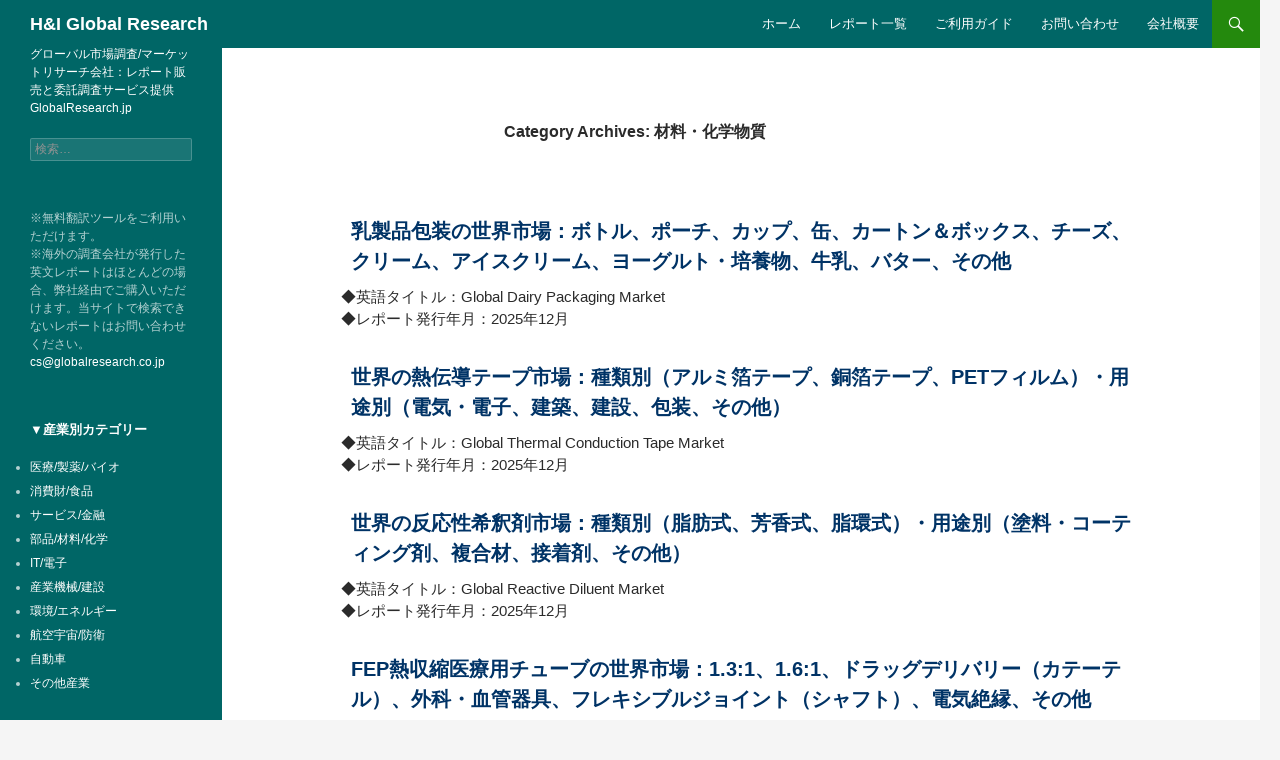

--- FILE ---
content_type: text/html; charset=UTF-8
request_url: https://www.globalresearch.co.jp/industry-report1/category/%E6%9D%90%E6%96%99%E3%83%BB%E5%8C%96%E5%AD%A6%E7%89%A9%E8%B3%AA/page/6
body_size: 9842
content:
<meta http-equiv="X-UA-Compatible" content="IE=Edge" />
<!DOCTYPE html>
<!--[if IE 7]>
<html class="ie ie7" lang="ja">
<![endif]-->
<!--[if IE 8]>
<html class="ie ie8" lang="ja">
<![endif]-->
<!--[if !(IE 7) | !(IE 8) ]><!-->
<html lang="ja">
<!--<![endif]-->
<head>
	<meta charset="UTF-8">
	<meta name="viewport" content="width=device-width">
	<title>材料・化学物質 アーカイブ | 6ページ目 (6ページ中) | H&amp;I Global Research</title>
	<link rel="profile" href="http://gmpg.org/xfn/11">
	<link rel="pingback" href="https://www.globalresearch.co.jp/industry-report1/xmlrpc.php">
	<!--[if lt IE 9]>
	<script src="https://www.globalresearch.co.jp/industry-report1/wp-content/themes/tt/js/html5.js"></script>
	<![endif]-->
	<meta name='robots' content='index, follow, max-image-preview:large, max-snippet:-1, max-video-preview:-1' />

	<!-- This site is optimized with the Yoast SEO plugin v22.4 - https://yoast.com/wordpress/plugins/seo/ -->
	<link rel="canonical" href="https://www.globalresearch.co.jp/industry-report1/category/材料・化学物質/page/6" />
	<link rel="prev" href="https://www.globalresearch.co.jp/industry-report1/category/%e6%9d%90%e6%96%99%e3%83%bb%e5%8c%96%e5%ad%a6%e7%89%a9%e8%b3%aa/page/5" />
	<meta property="og:locale" content="ja_JP" />
	<meta property="og:type" content="article" />
	<meta property="og:title" content="材料・化学物質 アーカイブ | 6ページ目 (6ページ中) | H&amp;I Global Research" />
	<meta property="og:url" content="https://www.globalresearch.co.jp/industry-report1/category/材料・化学物質" />
	<meta property="og:site_name" content="H&amp;I Global Research" />
	<meta name="twitter:card" content="summary_large_image" />
	<script type="application/ld+json" class="yoast-schema-graph">{"@context":"https://schema.org","@graph":[{"@type":"CollectionPage","@id":"https://www.globalresearch.co.jp/industry-report1/category/%e6%9d%90%e6%96%99%e3%83%bb%e5%8c%96%e5%ad%a6%e7%89%a9%e8%b3%aa","url":"https://www.globalresearch.co.jp/industry-report1/category/%e6%9d%90%e6%96%99%e3%83%bb%e5%8c%96%e5%ad%a6%e7%89%a9%e8%b3%aa/page/6","name":"材料・化学物質 アーカイブ | 6ページ目 (6ページ中) | H&amp;I Global Research","isPartOf":{"@id":"https://www.globalresearch.co.jp/industry-report1/#website"},"breadcrumb":{"@id":"https://www.globalresearch.co.jp/industry-report1/category/%e6%9d%90%e6%96%99%e3%83%bb%e5%8c%96%e5%ad%a6%e7%89%a9%e8%b3%aa/page/6#breadcrumb"},"inLanguage":"ja"},{"@type":"BreadcrumbList","@id":"https://www.globalresearch.co.jp/industry-report1/category/%e6%9d%90%e6%96%99%e3%83%bb%e5%8c%96%e5%ad%a6%e7%89%a9%e8%b3%aa/page/6#breadcrumb","itemListElement":[{"@type":"ListItem","position":1,"name":"ホーム","item":"https://www.globalresearch.co.jp/industry-report1/"},{"@type":"ListItem","position":2,"name":"材料・化学物質"}]},{"@type":"WebSite","@id":"https://www.globalresearch.co.jp/industry-report1/#website","url":"https://www.globalresearch.co.jp/industry-report1/","name":"H&amp;I Global Research","description":"グローバル市場調査/マーケットリサーチ会社：レポート販売と委託調査サービス提供 GlobalResearch.jp","potentialAction":[{"@type":"SearchAction","target":{"@type":"EntryPoint","urlTemplate":"https://www.globalresearch.co.jp/industry-report1/?s={search_term_string}"},"query-input":"required name=search_term_string"}],"inLanguage":"ja"}]}</script>
	<!-- / Yoast SEO plugin. -->


<link rel='dns-prefetch' href='//fonts.googleapis.com' />
<link rel="alternate" type="application/rss+xml" title="H&amp;I Global Research &raquo; フィード" href="https://www.globalresearch.co.jp/industry-report1/feed" />
<link rel="alternate" type="application/rss+xml" title="H&amp;I Global Research &raquo; コメントフィード" href="https://www.globalresearch.co.jp/industry-report1/comments/feed" />
<link rel="alternate" type="application/rss+xml" title="H&amp;I Global Research &raquo; 材料・化学物質 カテゴリーのフィード" href="https://www.globalresearch.co.jp/industry-report1/category/%e6%9d%90%e6%96%99%e3%83%bb%e5%8c%96%e5%ad%a6%e7%89%a9%e8%b3%aa/feed" />
<script type="text/javascript">
/* <![CDATA[ */
window._wpemojiSettings = {"baseUrl":"https:\/\/s.w.org\/images\/core\/emoji\/14.0.0\/72x72\/","ext":".png","svgUrl":"https:\/\/s.w.org\/images\/core\/emoji\/14.0.0\/svg\/","svgExt":".svg","source":{"concatemoji":"https:\/\/www.globalresearch.co.jp\/industry-report1\/wp-includes\/js\/wp-emoji-release.min.js?ver=6.4.3"}};
/*! This file is auto-generated */
!function(i,n){var o,s,e;function c(e){try{var t={supportTests:e,timestamp:(new Date).valueOf()};sessionStorage.setItem(o,JSON.stringify(t))}catch(e){}}function p(e,t,n){e.clearRect(0,0,e.canvas.width,e.canvas.height),e.fillText(t,0,0);var t=new Uint32Array(e.getImageData(0,0,e.canvas.width,e.canvas.height).data),r=(e.clearRect(0,0,e.canvas.width,e.canvas.height),e.fillText(n,0,0),new Uint32Array(e.getImageData(0,0,e.canvas.width,e.canvas.height).data));return t.every(function(e,t){return e===r[t]})}function u(e,t,n){switch(t){case"flag":return n(e,"\ud83c\udff3\ufe0f\u200d\u26a7\ufe0f","\ud83c\udff3\ufe0f\u200b\u26a7\ufe0f")?!1:!n(e,"\ud83c\uddfa\ud83c\uddf3","\ud83c\uddfa\u200b\ud83c\uddf3")&&!n(e,"\ud83c\udff4\udb40\udc67\udb40\udc62\udb40\udc65\udb40\udc6e\udb40\udc67\udb40\udc7f","\ud83c\udff4\u200b\udb40\udc67\u200b\udb40\udc62\u200b\udb40\udc65\u200b\udb40\udc6e\u200b\udb40\udc67\u200b\udb40\udc7f");case"emoji":return!n(e,"\ud83e\udef1\ud83c\udffb\u200d\ud83e\udef2\ud83c\udfff","\ud83e\udef1\ud83c\udffb\u200b\ud83e\udef2\ud83c\udfff")}return!1}function f(e,t,n){var r="undefined"!=typeof WorkerGlobalScope&&self instanceof WorkerGlobalScope?new OffscreenCanvas(300,150):i.createElement("canvas"),a=r.getContext("2d",{willReadFrequently:!0}),o=(a.textBaseline="top",a.font="600 32px Arial",{});return e.forEach(function(e){o[e]=t(a,e,n)}),o}function t(e){var t=i.createElement("script");t.src=e,t.defer=!0,i.head.appendChild(t)}"undefined"!=typeof Promise&&(o="wpEmojiSettingsSupports",s=["flag","emoji"],n.supports={everything:!0,everythingExceptFlag:!0},e=new Promise(function(e){i.addEventListener("DOMContentLoaded",e,{once:!0})}),new Promise(function(t){var n=function(){try{var e=JSON.parse(sessionStorage.getItem(o));if("object"==typeof e&&"number"==typeof e.timestamp&&(new Date).valueOf()<e.timestamp+604800&&"object"==typeof e.supportTests)return e.supportTests}catch(e){}return null}();if(!n){if("undefined"!=typeof Worker&&"undefined"!=typeof OffscreenCanvas&&"undefined"!=typeof URL&&URL.createObjectURL&&"undefined"!=typeof Blob)try{var e="postMessage("+f.toString()+"("+[JSON.stringify(s),u.toString(),p.toString()].join(",")+"));",r=new Blob([e],{type:"text/javascript"}),a=new Worker(URL.createObjectURL(r),{name:"wpTestEmojiSupports"});return void(a.onmessage=function(e){c(n=e.data),a.terminate(),t(n)})}catch(e){}c(n=f(s,u,p))}t(n)}).then(function(e){for(var t in e)n.supports[t]=e[t],n.supports.everything=n.supports.everything&&n.supports[t],"flag"!==t&&(n.supports.everythingExceptFlag=n.supports.everythingExceptFlag&&n.supports[t]);n.supports.everythingExceptFlag=n.supports.everythingExceptFlag&&!n.supports.flag,n.DOMReady=!1,n.readyCallback=function(){n.DOMReady=!0}}).then(function(){return e}).then(function(){var e;n.supports.everything||(n.readyCallback(),(e=n.source||{}).concatemoji?t(e.concatemoji):e.wpemoji&&e.twemoji&&(t(e.twemoji),t(e.wpemoji)))}))}((window,document),window._wpemojiSettings);
/* ]]> */
</script>
<style id='wp-emoji-styles-inline-css' type='text/css'>

	img.wp-smiley, img.emoji {
		display: inline !important;
		border: none !important;
		box-shadow: none !important;
		height: 1em !important;
		width: 1em !important;
		margin: 0 0.07em !important;
		vertical-align: -0.1em !important;
		background: none !important;
		padding: 0 !important;
	}
</style>
<link rel='stylesheet' id='wp-block-library-css' href='https://www.globalresearch.co.jp/industry-report1/wp-includes/css/dist/block-library/style.min.css?ver=6.4.3' type='text/css' media='all' />
<style id='classic-theme-styles-inline-css' type='text/css'>
/*! This file is auto-generated */
.wp-block-button__link{color:#fff;background-color:#32373c;border-radius:9999px;box-shadow:none;text-decoration:none;padding:calc(.667em + 2px) calc(1.333em + 2px);font-size:1.125em}.wp-block-file__button{background:#32373c;color:#fff;text-decoration:none}
</style>
<style id='global-styles-inline-css' type='text/css'>
body{--wp--preset--color--black: #000000;--wp--preset--color--cyan-bluish-gray: #abb8c3;--wp--preset--color--white: #ffffff;--wp--preset--color--pale-pink: #f78da7;--wp--preset--color--vivid-red: #cf2e2e;--wp--preset--color--luminous-vivid-orange: #ff6900;--wp--preset--color--luminous-vivid-amber: #fcb900;--wp--preset--color--light-green-cyan: #7bdcb5;--wp--preset--color--vivid-green-cyan: #00d084;--wp--preset--color--pale-cyan-blue: #8ed1fc;--wp--preset--color--vivid-cyan-blue: #0693e3;--wp--preset--color--vivid-purple: #9b51e0;--wp--preset--gradient--vivid-cyan-blue-to-vivid-purple: linear-gradient(135deg,rgba(6,147,227,1) 0%,rgb(155,81,224) 100%);--wp--preset--gradient--light-green-cyan-to-vivid-green-cyan: linear-gradient(135deg,rgb(122,220,180) 0%,rgb(0,208,130) 100%);--wp--preset--gradient--luminous-vivid-amber-to-luminous-vivid-orange: linear-gradient(135deg,rgba(252,185,0,1) 0%,rgba(255,105,0,1) 100%);--wp--preset--gradient--luminous-vivid-orange-to-vivid-red: linear-gradient(135deg,rgba(255,105,0,1) 0%,rgb(207,46,46) 100%);--wp--preset--gradient--very-light-gray-to-cyan-bluish-gray: linear-gradient(135deg,rgb(238,238,238) 0%,rgb(169,184,195) 100%);--wp--preset--gradient--cool-to-warm-spectrum: linear-gradient(135deg,rgb(74,234,220) 0%,rgb(151,120,209) 20%,rgb(207,42,186) 40%,rgb(238,44,130) 60%,rgb(251,105,98) 80%,rgb(254,248,76) 100%);--wp--preset--gradient--blush-light-purple: linear-gradient(135deg,rgb(255,206,236) 0%,rgb(152,150,240) 100%);--wp--preset--gradient--blush-bordeaux: linear-gradient(135deg,rgb(254,205,165) 0%,rgb(254,45,45) 50%,rgb(107,0,62) 100%);--wp--preset--gradient--luminous-dusk: linear-gradient(135deg,rgb(255,203,112) 0%,rgb(199,81,192) 50%,rgb(65,88,208) 100%);--wp--preset--gradient--pale-ocean: linear-gradient(135deg,rgb(255,245,203) 0%,rgb(182,227,212) 50%,rgb(51,167,181) 100%);--wp--preset--gradient--electric-grass: linear-gradient(135deg,rgb(202,248,128) 0%,rgb(113,206,126) 100%);--wp--preset--gradient--midnight: linear-gradient(135deg,rgb(2,3,129) 0%,rgb(40,116,252) 100%);--wp--preset--font-size--small: 13px;--wp--preset--font-size--medium: 20px;--wp--preset--font-size--large: 36px;--wp--preset--font-size--x-large: 42px;--wp--preset--spacing--20: 0.44rem;--wp--preset--spacing--30: 0.67rem;--wp--preset--spacing--40: 1rem;--wp--preset--spacing--50: 1.5rem;--wp--preset--spacing--60: 2.25rem;--wp--preset--spacing--70: 3.38rem;--wp--preset--spacing--80: 5.06rem;--wp--preset--shadow--natural: 6px 6px 9px rgba(0, 0, 0, 0.2);--wp--preset--shadow--deep: 12px 12px 50px rgba(0, 0, 0, 0.4);--wp--preset--shadow--sharp: 6px 6px 0px rgba(0, 0, 0, 0.2);--wp--preset--shadow--outlined: 6px 6px 0px -3px rgba(255, 255, 255, 1), 6px 6px rgba(0, 0, 0, 1);--wp--preset--shadow--crisp: 6px 6px 0px rgba(0, 0, 0, 1);}:where(.is-layout-flex){gap: 0.5em;}:where(.is-layout-grid){gap: 0.5em;}body .is-layout-flow > .alignleft{float: left;margin-inline-start: 0;margin-inline-end: 2em;}body .is-layout-flow > .alignright{float: right;margin-inline-start: 2em;margin-inline-end: 0;}body .is-layout-flow > .aligncenter{margin-left: auto !important;margin-right: auto !important;}body .is-layout-constrained > .alignleft{float: left;margin-inline-start: 0;margin-inline-end: 2em;}body .is-layout-constrained > .alignright{float: right;margin-inline-start: 2em;margin-inline-end: 0;}body .is-layout-constrained > .aligncenter{margin-left: auto !important;margin-right: auto !important;}body .is-layout-constrained > :where(:not(.alignleft):not(.alignright):not(.alignfull)){max-width: var(--wp--style--global--content-size);margin-left: auto !important;margin-right: auto !important;}body .is-layout-constrained > .alignwide{max-width: var(--wp--style--global--wide-size);}body .is-layout-flex{display: flex;}body .is-layout-flex{flex-wrap: wrap;align-items: center;}body .is-layout-flex > *{margin: 0;}body .is-layout-grid{display: grid;}body .is-layout-grid > *{margin: 0;}:where(.wp-block-columns.is-layout-flex){gap: 2em;}:where(.wp-block-columns.is-layout-grid){gap: 2em;}:where(.wp-block-post-template.is-layout-flex){gap: 1.25em;}:where(.wp-block-post-template.is-layout-grid){gap: 1.25em;}.has-black-color{color: var(--wp--preset--color--black) !important;}.has-cyan-bluish-gray-color{color: var(--wp--preset--color--cyan-bluish-gray) !important;}.has-white-color{color: var(--wp--preset--color--white) !important;}.has-pale-pink-color{color: var(--wp--preset--color--pale-pink) !important;}.has-vivid-red-color{color: var(--wp--preset--color--vivid-red) !important;}.has-luminous-vivid-orange-color{color: var(--wp--preset--color--luminous-vivid-orange) !important;}.has-luminous-vivid-amber-color{color: var(--wp--preset--color--luminous-vivid-amber) !important;}.has-light-green-cyan-color{color: var(--wp--preset--color--light-green-cyan) !important;}.has-vivid-green-cyan-color{color: var(--wp--preset--color--vivid-green-cyan) !important;}.has-pale-cyan-blue-color{color: var(--wp--preset--color--pale-cyan-blue) !important;}.has-vivid-cyan-blue-color{color: var(--wp--preset--color--vivid-cyan-blue) !important;}.has-vivid-purple-color{color: var(--wp--preset--color--vivid-purple) !important;}.has-black-background-color{background-color: var(--wp--preset--color--black) !important;}.has-cyan-bluish-gray-background-color{background-color: var(--wp--preset--color--cyan-bluish-gray) !important;}.has-white-background-color{background-color: var(--wp--preset--color--white) !important;}.has-pale-pink-background-color{background-color: var(--wp--preset--color--pale-pink) !important;}.has-vivid-red-background-color{background-color: var(--wp--preset--color--vivid-red) !important;}.has-luminous-vivid-orange-background-color{background-color: var(--wp--preset--color--luminous-vivid-orange) !important;}.has-luminous-vivid-amber-background-color{background-color: var(--wp--preset--color--luminous-vivid-amber) !important;}.has-light-green-cyan-background-color{background-color: var(--wp--preset--color--light-green-cyan) !important;}.has-vivid-green-cyan-background-color{background-color: var(--wp--preset--color--vivid-green-cyan) !important;}.has-pale-cyan-blue-background-color{background-color: var(--wp--preset--color--pale-cyan-blue) !important;}.has-vivid-cyan-blue-background-color{background-color: var(--wp--preset--color--vivid-cyan-blue) !important;}.has-vivid-purple-background-color{background-color: var(--wp--preset--color--vivid-purple) !important;}.has-black-border-color{border-color: var(--wp--preset--color--black) !important;}.has-cyan-bluish-gray-border-color{border-color: var(--wp--preset--color--cyan-bluish-gray) !important;}.has-white-border-color{border-color: var(--wp--preset--color--white) !important;}.has-pale-pink-border-color{border-color: var(--wp--preset--color--pale-pink) !important;}.has-vivid-red-border-color{border-color: var(--wp--preset--color--vivid-red) !important;}.has-luminous-vivid-orange-border-color{border-color: var(--wp--preset--color--luminous-vivid-orange) !important;}.has-luminous-vivid-amber-border-color{border-color: var(--wp--preset--color--luminous-vivid-amber) !important;}.has-light-green-cyan-border-color{border-color: var(--wp--preset--color--light-green-cyan) !important;}.has-vivid-green-cyan-border-color{border-color: var(--wp--preset--color--vivid-green-cyan) !important;}.has-pale-cyan-blue-border-color{border-color: var(--wp--preset--color--pale-cyan-blue) !important;}.has-vivid-cyan-blue-border-color{border-color: var(--wp--preset--color--vivid-cyan-blue) !important;}.has-vivid-purple-border-color{border-color: var(--wp--preset--color--vivid-purple) !important;}.has-vivid-cyan-blue-to-vivid-purple-gradient-background{background: var(--wp--preset--gradient--vivid-cyan-blue-to-vivid-purple) !important;}.has-light-green-cyan-to-vivid-green-cyan-gradient-background{background: var(--wp--preset--gradient--light-green-cyan-to-vivid-green-cyan) !important;}.has-luminous-vivid-amber-to-luminous-vivid-orange-gradient-background{background: var(--wp--preset--gradient--luminous-vivid-amber-to-luminous-vivid-orange) !important;}.has-luminous-vivid-orange-to-vivid-red-gradient-background{background: var(--wp--preset--gradient--luminous-vivid-orange-to-vivid-red) !important;}.has-very-light-gray-to-cyan-bluish-gray-gradient-background{background: var(--wp--preset--gradient--very-light-gray-to-cyan-bluish-gray) !important;}.has-cool-to-warm-spectrum-gradient-background{background: var(--wp--preset--gradient--cool-to-warm-spectrum) !important;}.has-blush-light-purple-gradient-background{background: var(--wp--preset--gradient--blush-light-purple) !important;}.has-blush-bordeaux-gradient-background{background: var(--wp--preset--gradient--blush-bordeaux) !important;}.has-luminous-dusk-gradient-background{background: var(--wp--preset--gradient--luminous-dusk) !important;}.has-pale-ocean-gradient-background{background: var(--wp--preset--gradient--pale-ocean) !important;}.has-electric-grass-gradient-background{background: var(--wp--preset--gradient--electric-grass) !important;}.has-midnight-gradient-background{background: var(--wp--preset--gradient--midnight) !important;}.has-small-font-size{font-size: var(--wp--preset--font-size--small) !important;}.has-medium-font-size{font-size: var(--wp--preset--font-size--medium) !important;}.has-large-font-size{font-size: var(--wp--preset--font-size--large) !important;}.has-x-large-font-size{font-size: var(--wp--preset--font-size--x-large) !important;}
.wp-block-navigation a:where(:not(.wp-element-button)){color: inherit;}
:where(.wp-block-post-template.is-layout-flex){gap: 1.25em;}:where(.wp-block-post-template.is-layout-grid){gap: 1.25em;}
:where(.wp-block-columns.is-layout-flex){gap: 2em;}:where(.wp-block-columns.is-layout-grid){gap: 2em;}
.wp-block-pullquote{font-size: 1.5em;line-height: 1.6;}
</style>
<link rel='stylesheet' id='ft_viewed_stylesheet-css' href='https://www.globalresearch.co.jp/industry-report1/wp-content/plugins/posts-viewed-recently/css/ftViewedPostsStyle.css?ver=6.4.3' type='text/css' media='all' />
<link rel='stylesheet' id='twentyfourteen-lato-css' href='//fonts.googleapis.com/css?family=Lato%3A300%2C400%2C700%2C900%2C300italic%2C400italic%2C700italic' type='text/css' media='all' />
<link rel='stylesheet' id='genericons-css' href='https://www.globalresearch.co.jp/industry-report1/wp-content/themes/tt/genericons/genericons.css?ver=3.0.2' type='text/css' media='all' />
<link rel='stylesheet' id='twentyfourteen-style-css' href='https://www.globalresearch.co.jp/industry-report1/wp-content/themes/tt/style.css?ver=6.4.3' type='text/css' media='all' />
<!--[if lt IE 9]>
<link rel='stylesheet' id='twentyfourteen-ie-css' href='https://www.globalresearch.co.jp/industry-report1/wp-content/themes/tt/css/ie.css?ver=20131205' type='text/css' media='all' />
<![endif]-->
<link rel='stylesheet' id='arpw-style-css' href='https://www.globalresearch.co.jp/industry-report1/wp-content/plugins/advanced-random-posts-widget/assets/css/arpw-frontend.css?ver=6.4.3' type='text/css' media='all' />
<script type="text/javascript" src="https://www.globalresearch.co.jp/industry-report1/wp-includes/js/jquery/jquery.min.js?ver=3.7.1" id="jquery-core-js"></script>
<script type="text/javascript" src="https://www.globalresearch.co.jp/industry-report1/wp-includes/js/jquery/jquery-migrate.min.js?ver=3.4.1" id="jquery-migrate-js"></script>
<link rel="https://api.w.org/" href="https://www.globalresearch.co.jp/industry-report1/wp-json/" /><link rel="alternate" type="application/json" href="https://www.globalresearch.co.jp/industry-report1/wp-json/wp/v2/categories/131" /><link rel="EditURI" type="application/rsd+xml" title="RSD" href="https://www.globalresearch.co.jp/industry-report1/xmlrpc.php?rsd" />
<meta name="generator" content="WordPress 6.4.3" />
</head>

<body class="archive paged category category-131 paged-6 category-paged-6 masthead-fixed list-view full-width">
<div id="page" class="hfeed site">
	
	<header id="masthead" class="site-header" role="banner">
		<div class="header-main">
			<h1 class="site-title"><a href="https://www.globalresearch.jp/" rel="home">H&amp;I Global Research</a></h1>

			<div class="search-toggle">
				<a href="#search-container" class="screen-reader-text">Search</a>
			</div>

			<nav id="primary-navigation" class="site-navigation primary-navigation" role="navigation">
				<h1 class="menu-toggle">Primary Menu</h1>
				<a class="screen-reader-text skip-link" href="#content">Skip to content</a>
				<div class="menu-navimenu-container"><ul id="menu-navimenu" class="nav-menu"><li id="menu-item-11" class="menu-item menu-item-type-custom menu-item-object-custom menu-item-11"><a href="https://www.globalresearch.co.jp/">ホーム</a></li>
<li id="menu-item-12" class="menu-item menu-item-type-custom menu-item-object-custom menu-item-12"><a href="https://www.globalresearch.jp/category/region">レポート一覧</a></li>
<li id="menu-item-14" class="menu-item menu-item-type-custom menu-item-object-custom menu-item-14"><a href="https://www.globalresearch.jp/guide">ご利用ガイド</a></li>
<li id="menu-item-15" class="menu-item menu-item-type-custom menu-item-object-custom menu-item-15"><a href="https://www.globalresearch.jp/contact_pass2">お問い合わせ</a></li>
<li id="menu-item-16" class="menu-item menu-item-type-custom menu-item-object-custom menu-item-16"><a href="https://www.globalresearch.jp/company_overview">会社概要</a></li>
</ul></div>			</nav>
		</div>

		<div id="search-container" class="search-box-wrapper hide">
			<div class="search-box">
				<form role="search" method="get" class="search-form" action="https://www.globalresearch.co.jp/industry-report1/">
				<label>
					<span class="screen-reader-text">検索:</span>
					<input type="search" class="search-field" placeholder="検索&hellip;" value="" name="s" />
				</label>
				<input type="submit" class="search-submit" value="検索" />
			</form>			</div>
		</div>
	</header><!-- #masthead -->

	<div id="main" class="site-main">
	<section id="primary" class="content-area">
		<div id="content" class="site-content" role="main">

			
			<header class="archive-header">
				<h1 class="archive-title">Category Archives: 材料・化学物質</h1>

							</header><!-- .archive-header -->
<div class="entry-summary">
			<h1 class="entry-title"><a href="https://www.globalresearch.co.jp/industry-report1/global-dairy-packaging-market-research-report-higr-025117" rel="bookmark">乳製品包装の世界市場：ボトル、ポーチ、カップ、缶、カートン＆ボックス、チーズ、クリーム、アイスクリーム、ヨーグルト・培養物、牛乳、バター、その他</a></h1>◆英語タイトル：Global Dairy Packaging Market<br />
◆レポート発行年月：2025年12月<br><br><h1 class="entry-title"><a href="https://www.globalresearch.co.jp/industry-report1/global-thermal-conduction-tape-market-research-report-higr-089541" rel="bookmark">世界の熱伝導テープ市場：種類別（アルミ箔テープ、銅箔テープ、PETフィルム）・用途別（電気・電子、建築、建設、包装、その他）</a></h1>◆英語タイトル：Global Thermal Conduction Tape Market<br />
◆レポート発行年月：2025年12月<br><br><h1 class="entry-title"><a href="https://www.globalresearch.co.jp/industry-report1/global-reactive-diluent-market-research-report-higr-075552" rel="bookmark">世界の反応性希釈剤市場：種類別（脂肪式、芳香式、脂環式）・用途別（塗料・コーティング剤、複合材、接着剤、その他）</a></h1>◆英語タイトル：Global Reactive Diluent Market<br />
◆レポート発行年月：2025年12月<br><br><h1 class="entry-title"><a href="https://www.globalresearch.co.jp/industry-report1/global-fep-heat-shrink-medical-tubing-market-research-report-higr-034899" rel="bookmark">FEP熱収縮医療用チューブの世界市場：1.3:1、1.6:1、ドラッグデリバリー（カテーテル）、外科・血管器具、フレキシブルジョイント（シャフト）、電気絶縁、その他</a></h1>◆英語タイトル：Global FEP Heat Shrink Medical Tubing Market<br />
◆レポート発行年月：2025年12月<br><br>	<nav class="navigation paging-navigation" role="navigation">
		<h1 class="screen-reader-text">Posts navigation</h1>
		<div class="pagination loop-pagination">
			<a class="prev page-numbers" href="https://www.globalresearch.co.jp/industry-report1/category/%E6%9D%90%E6%96%99%E3%83%BB%E5%8C%96%E5%AD%A6%E7%89%A9%E8%B3%AA/page/5">&larr; Previous</a>
<a class="page-numbers" href="https://www.globalresearch.co.jp/industry-report1/category/%E6%9D%90%E6%96%99%E3%83%BB%E5%8C%96%E5%AD%A6%E7%89%A9%E8%B3%AA/">1</a>
<span class="page-numbers dots">&hellip;</span>
<a class="page-numbers" href="https://www.globalresearch.co.jp/industry-report1/category/%E6%9D%90%E6%96%99%E3%83%BB%E5%8C%96%E5%AD%A6%E7%89%A9%E8%B3%AA/page/5">5</a>
<span aria-current="page" class="page-numbers current">6</span>		</div><!-- .pagination -->
	</nav><!-- .navigation -->
	</div>
		</div><!-- #content -->
	</section><!-- #primary -->

<div id="secondary">
		<h2 class="site-description">グローバル市場調査/マーケットリサーチ会社：レポート販売と委託調査サービス提供 GlobalResearch.jp</h2>
	
	
		<div id="primary-sidebar" class="primary-sidebar widget-area" role="complementary">
		<aside id="search-2" class="widget widget_search"><form role="search" method="get" class="search-form" action="https://www.globalresearch.co.jp/industry-report1/">
				<label>
					<span class="screen-reader-text">検索:</span>
					<input type="search" class="search-field" placeholder="検索&hellip;" value="" name="s" />
				</label>
				<input type="submit" class="search-submit" value="検索" />
			</form></aside><aside id="text-2" class="widget widget_text">			<div class="textwidget"><p>※無料翻訳ツールをご利用いただけます。<br />
※海外の調査会社が発行した英文レポートはほとんどの場合、弊社経由でご購入いただけます。当サイトで検索できないレポートはお問い合わせください。<a href="mailto:cs@globalresearch.co.jp">cs@globalresearch.co.jp</a></p>
</div>
		</aside><aside id="nav_menu-2" class="widget widget_nav_menu"><h1 class="widget-title">▼産業別カテゴリー</h1><div class="menu-leftmenu_industry-container"><ul id="menu-leftmenu_industry" class="menu"><li id="menu-item-18" class="menu-item menu-item-type-custom menu-item-object-custom menu-item-18"><a href="https://www.globalresearch.jp/medical_bio_healthcare">医療/製薬/バイオ</a></li>
<li id="menu-item-19" class="menu-item menu-item-type-custom menu-item-object-custom menu-item-19"><a href="https://www.globalresearch.jp/consumer_foods">消費財/食品</a></li>
<li id="menu-item-20" class="menu-item menu-item-type-custom menu-item-object-custom menu-item-20"><a href="https://www.globalresearch.jp/service_finance">サービス/金融</a></li>
<li id="menu-item-21" class="menu-item menu-item-type-custom menu-item-object-custom menu-item-21"><a href="https://www.globalresearch.jp/parts_material">部品/材料/化学</a></li>
<li id="menu-item-22" class="menu-item menu-item-type-custom menu-item-object-custom menu-item-22"><a href="https://www.globalresearch.jp/it_electronics">IT/電子</a></li>
<li id="menu-item-23" class="menu-item menu-item-type-custom menu-item-object-custom menu-item-23"><a href="https://www.globalresearch.jp/machinery_construction">産業機械/建設</a></li>
<li id="menu-item-24" class="menu-item menu-item-type-custom menu-item-object-custom menu-item-24"><a href="https://www.globalresearch.jp/environment_energy">環境/エネルギー</a></li>
<li id="menu-item-25" class="menu-item menu-item-type-custom menu-item-object-custom menu-item-25"><a href="https://www.globalresearch.jp/aerospace-defense">航空宇宙/防衛</a></li>
<li id="menu-item-26" class="menu-item menu-item-type-custom menu-item-object-custom menu-item-26"><a href="https://www.globalresearch.jp/automobile">自動車</a></li>
<li id="menu-item-27" class="menu-item menu-item-type-custom menu-item-object-custom menu-item-27"><a href="https://www.globalresearch.jp/other_industries">その他産業</a></li>
</ul></div></aside><aside id="nav_menu-3" class="widget widget_nav_menu"><h1 class="widget-title">▼地域別カテゴリー</h1><div class="menu-left_region-container"><ul id="menu-left_region" class="menu"><li id="menu-item-28" class="menu-item menu-item-type-custom menu-item-object-custom menu-item-28"><a href="https://www.globalresearch.jp/worldwide">世界</a></li>
<li id="menu-item-29" class="menu-item menu-item-type-custom menu-item-object-custom menu-item-29"><a href="https://www.globalresearch.jp/asia_pacific">アジア太平洋</a></li>
<li id="menu-item-30" class="menu-item menu-item-type-custom menu-item-object-custom menu-item-30"><a href="https://www.globalresearch.jp/japan">日本</a></li>
<li id="menu-item-31" class="menu-item menu-item-type-custom menu-item-object-custom menu-item-31"><a href="https://www.globalresearch.jp/china">中国</a></li>
<li id="menu-item-32" class="menu-item menu-item-type-custom menu-item-object-custom menu-item-32"><a href="https://www.globalresearch.jp/europe">ヨーロッパ</a></li>
<li id="menu-item-33" class="menu-item menu-item-type-custom menu-item-object-custom menu-item-33"><a href="https://www.globalresearch.jp/north_america">北米</a></li>
<li id="menu-item-34" class="menu-item menu-item-type-custom menu-item-object-custom menu-item-34"><a href="https://www.globalresearch.jp/latin_america">中南米</a></li>
<li id="menu-item-35" class="menu-item menu-item-type-custom menu-item-object-custom menu-item-35"><a href="https://www.globalresearch.jp/mideast_africa">中東/アフリカ</a></li>
</ul></div></aside><aside id="arpw-widget-2" class="widget arpw-widget-random"><h1 class="widget-title">* おすすめ調査資料 *</h1><div class="arpw-random-post "><ul class="arpw-ul"><li class="arpw-li arpw-clearfix"><a class="arpw-title" href="https://www.globalresearch.co.jp/industry-report1/global-glycosylated-peptide-market-research-report-higr-040364" rel="bookmark">グリコシル化ペプチドの世界市場：モノクローナル抗体（MAB）、エリスロポエチン（EPO）、その他、腫瘍、造血系疾患、その他</a></li><li class="arpw-li arpw-clearfix"><a class="arpw-title" href="https://www.globalresearch.co.jp/industry-report1/global-web-to-print-solutions-market-research-report-higr-097165" rel="bookmark">世界のWeb-to-Print（ウェブトゥプリント）ソリューション市場：種類別（クラウドベース、オンプレミス）・用途別（プリントハウス、プリントブローカー）</a></li><li class="arpw-li arpw-clearfix"><a class="arpw-title" href="https://www.globalresearch.co.jp/industry-report1/global-crimp-ferrules-market-research-report-higr-024195" rel="bookmark">圧着フェルールの世界市場：ステンレス鋼、アルミニウム、銅、その他、石油、化学薬品、廃水、その他</a></li><li class="arpw-li arpw-clearfix"><a class="arpw-title" href="https://www.globalresearch.co.jp/industry-report1/global-bee-venom-extract-market-research-report-higr-012254" rel="bookmark">蜂毒エキスの世界市場：液体タイプ、粉末タイプ、化粧品＆パーソナルケア、製薬</a></li><li class="arpw-li arpw-clearfix"><a class="arpw-title" href="https://www.globalresearch.co.jp/industry-report1/global-portable-altimeter-market-research-report-higr-071471" rel="bookmark">世界のポータブル高度計市場：種類別（ウェアラブル、非ウェアラブル）・用途別（パラグライダー、フリーフライト、熱気球、登山、その他）</a></li><li class="arpw-li arpw-clearfix"><a class="arpw-title" href="https://www.globalresearch.co.jp/industry-report1/global-automotive-valve-train-market-research-report-higr-010589" rel="bookmark">自動車用バルブトレインの世界市場：OHV（オーバーヘッドバルブ）、OHC（オーバーヘッドカム）、小型商用車、大型商用車</a></li><li class="arpw-li arpw-clearfix"><a class="arpw-title" href="https://www.globalresearch.co.jp/industry-report1/global-chronic-low-back-pain-treatment-market-research-report-higr-019381" rel="bookmark">慢性腰痛治療の世界市場：手術、薬品、病院、クリニック、外来手術センター、その他</a></li><li class="arpw-li arpw-clearfix"><a class="arpw-title" href="https://www.globalresearch.co.jp/industry-report1/global-breast-cancer-therapeutics-drugs-market-research-report-higr-014875" rel="bookmark">乳がん治療薬の世界市場：有糸分裂阻害剤、代謝拮抗剤、ホルモン受容体、アロマターゼ阻害剤、HER2阻害剤、フェーズI、フェーズII、フェーズIII</a></li><li class="arpw-li arpw-clearfix"><a class="arpw-title" href="https://www.globalresearch.co.jp/industry-report1/global-vegetable-peeling-machines-market-research-report-higr-094608" rel="bookmark">世界の野菜皮むき機市場：種類別（全自動式、半自動式）・用途別（じゃがいも、玉ねぎ、にんじん、その他）</a></li><li class="arpw-li arpw-clearfix"><a class="arpw-title" href="https://www.globalresearch.co.jp/industry-report1/global-aluminum-oxide-fine-powder-market-research-report-higr-004958" rel="bookmark">酸化アルミニウム微粉末の世界市場：純度99.99％、純度99.999％、純度99.9999％、サンドブラスト、研磨、研削、レジンボーン、その他</a></li></ul></div><!-- Generated by https://wordpress.org/plugins/advanced-random-posts-widget/ --></aside>	</div><!-- #primary-sidebar -->
	</div><!-- #secondary -->

		</div><!-- #main -->

		<footer id="colophon" class="site-footer" role="contentinfo">

			
			<div class="site-info">
				
<div id="footer_add">
<a href="https://www.globalresearch.jp/privacypolicy">【個人情報保護ポリシー】</a>
<a href="https://www.globalresearch.jp/law_notice">【特定商取引法表示】</a>
<a href="https://report2.globalresearch3.jp">【連携データ1】</a>
<a href="https://www.globalresearch2.jp">【連携データ2】</a>
<a href="https://www.globalresearch.jp/sitemap_tree">【Sitemap】</a>
<a href="https://www.globalresearch.jp/english">【English】</a>
</div><br>
<div id="footer_design">
<a href="https://report1.globalresearch3.jp">グローバル市場調査（リサーチ会社）</a><br />
H&Iグローバルリサーチ株式会社<br />
〒104-0033 東京都中央区新川1-6-12<br />
TEL:03-6555-2340 FAX:03-6869-4083 MAIL:<a href="mailto:cs@globalresearch.co.jp">cs@globalresearch.co.jp</a><br />
Copyright (c) H&I Global Research Co., Ltd. All Rights Reserved.</div>

			</div><!-- .site-info -->
		</footer><!-- #colophon -->
	</div><!-- #page -->

	<script type="text/javascript" src="https://www.globalresearch.co.jp/industry-report1/wp-content/themes/tt/js/functions.js?ver=20131209" id="twentyfourteen-script-js"></script>
</body>
</html>

--- FILE ---
content_type: text/css
request_url: https://www.globalresearch.co.jp/industry-report1/wp-content/plugins/advanced-random-posts-widget/assets/css/arpw-frontend.css?ver=6.4.3
body_size: 34
content:
.arpw-ul {
	padding: 0;
}


.arpw-time {
	display: block;
	color: #aaa;
}


.arpw-clearfix:after {
	clear:both;
}

.arpw-clearfix {
	zoom:1;
}